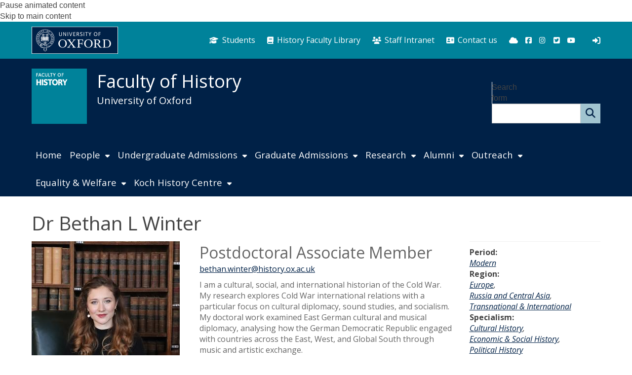

--- FILE ---
content_type: text/css
request_url: https://history.web.ox.ac.uk/sites/default/files/themes/custom/css/history.web.ox.ac.uk/custom_settings.css?t7gi5y
body_size: 18
content:
/**
* These are the sass font family values for this site
**/
/* import the common subtheme styles and build the theme stylesheet with the above custom values */
/**
  This sass file corresponds to any custom settings saved in site settings
**/
.background-image.content-position-custom #preface {
  min-height: 220px;
}


--- FILE ---
content_type: application/javascript
request_url: https://history.web.ox.ac.uk/sites/all/modules/features/oxdrupal_listings/js/javascript_pagination.js?t7gi5y
body_size: 2868
content:
var javascript_item_listings = {};

function oxdrupal_listings_create_list_pagination(listing_wrapper_id, items_per_page, list_class, value_names) {
    //console.log('oxdrupal_listings_create_list_pagination(' + listing_wrapper_id + ', ' + items_per_page + ', ' + list_class + ', ' + value_names + ')');
    javascript_item_listings[listing_wrapper_id] = new List(listing_wrapper_id, {
        listClass: list_class,
        valueNames: value_names,
        page: items_per_page,
        pagination: [{
            paginationClass: "javascript-pagination",
            innerWindow: 4,
        }],
    });
    jQuery(document).ready(function () {
        jQuery('#' + listing_wrapper_id + ' .javascript-pagination-first-prev').removeClass("hidden");
        jQuery('#' + listing_wrapper_id + ' .javascript-pagination-first-prev').hide();
        var visible_item_count = javascript_item_listings[listing_wrapper_id].visibleItems.length;
        var item_count = javascript_item_listings[listing_wrapper_id].items.length;
        if (item_count > visible_item_count) {
            jQuery('#' + listing_wrapper_id + ' .javascript-pagination-next-last').removeClass("hidden");
            jQuery('#' + listing_wrapper_id + ' .javascript-pagination-next-last').show();
        }
        if (item_count == visible_item_count) {
            jQuery('#' + listing_wrapper_id + ' .javascript-pagination').addClass("hidden");
            jQuery('#' + listing_wrapper_id + ' .javascript-pagination').hide();
        }
    });

    javascript_item_listings[listing_wrapper_id].on("updated", function () {
        //console.log('javascript_item_listings[' + listing_wrapper_id + '].updated');
        // Hide first / last pager buttons if we're on first / last page
        var visible_item_count = javascript_item_listings[listing_wrapper_id].visibleItems.length;
        var item_count = javascript_item_listings[listing_wrapper_id].matchingItems.length;
        var items_per_page = javascript_item_listings[listing_wrapper_id].page;
        // Hide first and prev buttons if we're on the first page of the pager
        if (visible_item_count > 0) {
            if (item_count > items_per_page) {
                jQuery('#' + listing_wrapper_id + ' .javascript-pagination').show();
                jQuery('#' + listing_wrapper_id + ' .javascript-pagination').removeClass("hidden");
            } else {
                jQuery('#' + listing_wrapper_id + ' .javascript-pagination').hide();
            }
            if (javascript_item_listings[listing_wrapper_id].visibleItems[0].elm == javascript_item_listings[listing_wrapper_id].matchingItems[0].elm) {
                jQuery('#' + listing_wrapper_id + ' .javascript-pagination-first-prev').hide();
            } else {
                jQuery('#' + listing_wrapper_id + ' .javascript-pagination-first-prev').show();
                jQuery('#' + listing_wrapper_id + ' .javascript-pagination-first-prev').removeClass("hidden");
            }
            if (javascript_item_listings[listing_wrapper_id].visibleItems[visible_item_count - 1].elm == javascript_item_listings[listing_wrapper_id].matchingItems[item_count - 1].elm) {
                jQuery('#' + listing_wrapper_id + ' .javascript-pagination-next-last').hide();
            } else {
                jQuery('#' + listing_wrapper_id + ' .javascript-pagination-next-last').show();
                jQuery('#' + listing_wrapper_id + ' .javascript-pagination-next-last').removeClass("hidden");
            }
            var element_to_scroll_to = listing_wrapper_id.replace('listing-wrapper', 'panelizer-item');
            if (!jQuery('#' + element_to_scroll_to).length) {
                element_to_scroll_to = listing_wrapper_id;
            }
            smoothScrollToTopOfElement(element_to_scroll_to, 500, true);
            if (jQuery(".listing-item-wrapper.item-style-tile_text_rollover article .text-box-wrapper").length > 0) {
                oxdrupal_listings_calculate_tile_rollover_textbox_heights();
            }
        } else {
            jQuery('#' + listing_wrapper_id + ' .javascript-pagination-first-prev').hide();
            jQuery('#' + listing_wrapper_id + ' .javascript-pagination-next-last').hide();
            jQuery('#' + listing_wrapper_id + ' .javascript-pagination').hide();
        }
        if (listing_wrapper_id == 'publications-listing-wrapper') {
            oxdrupal_symplectic_publication_source_modal_trigger();
            oxdrupal_symplectic_publications_update_number_of_publications_shown_labels(listing_wrapper_id);
        }
    });

    jQuery('#' + listing_wrapper_id + ' .pager-first a').on('click', function (event) {
        jQuery(this).blur();
        var items_per_page = javascript_item_listings[listing_wrapper_id].page;
        javascript_item_listings[listing_wrapper_id].show(1, items_per_page);
        event.preventDefault();
    });
    jQuery('#' + listing_wrapper_id + ' .pager-last a').on('click', function (event) {
        jQuery(this).blur();
        var items_per_page = javascript_item_listings[listing_wrapper_id].page;
        var last_page = Math.ceil(javascript_item_listings[listing_wrapper_id].matchingItems.length / items_per_page);
        var last_page_first_item_position = (last_page - 1) * items_per_page + 1;
        javascript_item_listings[listing_wrapper_id].show(last_page_first_item_position, items_per_page);
        event.preventDefault();
    });

    jQuery('#' + listing_wrapper_id + ' .next a').on('click', function (event) {
        jQuery(this).blur();
        var items_per_page = javascript_item_listings[listing_wrapper_id].page;
        jQuery('#' + listing_wrapper_id + ' .javascript-pagination .active').next().trigger('click');
        event.preventDefault();
    });
    jQuery('#' + listing_wrapper_id + ' .prev a').on('click', function (event) {
        jQuery(this).blur();
        var items_per_page = javascript_item_listings[listing_wrapper_id].page;
        jQuery('#' + listing_wrapper_id + ' .javascript-pagination .active').prev().trigger('click');
        event.preventDefault();
    });

    if (listing_wrapper_id == 'publications-listing-wrapper') {
        jQuery('#items_per_page').change(function() {
            var new_items_per_page = jQuery(this).find('option:selected').val();
            javascript_item_listings[listing_wrapper_id].page = parseInt(new_items_per_page);
            javascript_item_listings[listing_wrapper_id].i = 1; // Reset to first item
            var item_count = javascript_item_listings[listing_wrapper_id].items;
            javascript_item_listings[listing_wrapper_id].update();
            oxdrupal_symplectic_publications_update_number_of_publications_shown_labels(listing_wrapper_id);
            jQuery('#filter_symplectic_pubs input[name="max_publications_to_display"]').val(new_items_per_page);
        });
        jQuery('#freetext_filter_symplectic_pubs input#subject').change(function() {
            jQuery('#filter_symplectic_pubs input[name="freetext_filter"]').val(jQuery(this).val());
        });

        // If the freefext filter has been passed, populate it
        jQuery(document).ready(function () {
            if (jQuery('#filter_symplectic_pubs input[name="freetext_filter"]').val()) {
               jQuery('#freetext_filter_symplectic_pubs input#subject').val(jQuery('#filter_symplectic_pubs input[name="freetext_filter"]').val());
                javascript_item_listings[listing_wrapper_id].search(jQuery('#filter_symplectic_pubs input[name="freetext_filter"]').val());
            }
        });
    }
}


// Update the number of items shown message
// This isn't the ideal place to store this function but it'll do for now as its closely coupled to
// js pagination and may be more widely useful if, say, grid listings get a 'showing X of Y items' heading.
function oxdrupal_symplectic_publications_update_number_of_publications_shown_labels(listing_wrapper_id) {
    var visible_item_count = javascript_item_listings[listing_wrapper_id].visibleItems.length;
    var item_count = javascript_item_listings[listing_wrapper_id].items.length;
    var matching_items = javascript_item_listings[listing_wrapper_id].matchingItems.length;
    var first_item = javascript_item_listings[listing_wrapper_id].i;
    var items_per_page = javascript_item_listings[listing_wrapper_id].page;
    if (visible_item_count == 0) {
        first_item = 0;
    }
    var last_item = first_item + items_per_page - 1;
    if (last_item > item_count) {
        last_item = item_count;
    }
    if (last_item > matching_items) {
        last_item = matching_items;
    }
    jQuery('#' + listing_wrapper_id + ' .number-of-items-start').text(first_item);
    jQuery('#' + listing_wrapper_id + ' .number-of-items-last').text(last_item);
    jQuery('#' + listing_wrapper_id + ' .number-of-items-total').text(matching_items);

    if ((visible_item_count == 0) && (item_count > 0)) {
        jQuery('#' + listing_wrapper_id + ' .no-items-found').show();
    } else {
        jQuery('#' + listing_wrapper_id + ' .no-items-found').hide();
    }
}

function smoothScrollToTopOfElement(elementid, scroll_speed, disable_tab_index) {
    if(scroll_speed === undefined) {
        scroll_speed = 1200;
    }

    if(disable_tab_index === undefined) {
        disable_tab_index = false;
    }

    smoothScrollDebounce(smoothScrollToTopOfElementDebounced(elementid, scroll_speed, disable_tab_index), 250);
}

function smoothScrollToTopOfElementDebounced(elementid, scroll_speed, disable_tab_index) {
    var root = jQuery('html, body');
    var element = jQuery('#' + elementid);

    var sticky_offset = calculateHeaderOffset(element);

    if (element !== undefined) {
        var offset = element.offset();
        if(offset !== undefined && offset.top !== undefined) {
            var scrollTopValue = (offset.top - sticky_offset);
            root.animate({
                scrollTop: scrollTopValue
            }, scroll_speed, "swing", function () {

                //Add our new #value to the URL so it is bookmarkable but don't trigger the browsers window.location change
                history.pushState(null, null, '#' + elementid);
                //For accessibility we also move the focus point so keyboard tabbing starts from the new anchor point too
                if (!(disable_tab_index)) {
                    element.focus();
                    if (element.is(":focus")) { //checking if the target was focused
                        return false;
                    } else {
                        element.attr('tabindex', '-1'); //Adding tabindex for elements not focusable
                        element.focus(); //Setting focus
                    }
                }
            });
        }
    }
    return null;
}

function calculateHeaderOffset(element) {
    var sticky_offset = 0;
    if (jQuery("body").hasClass("navbar-administration")) {
        //We add the height of the admin navbar which is fixed at 80px
        sticky_offset += 80; //jQuery("#navbar-item--2-tray").height();
    }

    var device = determineDeviceType();

    if (device == "mobile") {
        sticky_offset += jQuery('#mobile-topbar').height();

    } else if(jQuery("body").hasClass("sticky_active")) {
        // We add the height of the sticky menu
        if (jQuery('#header-main').length) {
            // New header
            sticky_offset += jQuery('#header-main').height();
        } else {
            // Old header
            sticky_offset += jQuery('#wrapper-branding').height();
        }

    } else if(jQuery("body").hasClass("sticky-menu") && ( element.offset().top > window.innerHeight)) {
        // By scrolling to this element we will activate sticky menu

        // NB. This doesn't quite work because to scroll to the correct place we need to know the height of the sticky nav ... which isn't active yet.

        if (jQuery('#topbar') !== undefined) {
            sticky_offset -= jQuery('#topbar').height();
        }
        if (jQuery('#header-main').length) {
            // New header
            sticky_offset += jQuery('#header-main').height();
        } else {
            // Old header
            sticky_offset += jQuery('#wrapper-branding').height();
        }

        // Add header height, which is always going to be a bit bigger than the sticky nav height, so the resulting link will appear on screen.
        // The sticky nav will usually be 80px, but if we use that number and the sticky nav is bigger than 80px then we will end up scrolling past the anchor,
        // which is worse than scrolling not far enough and having the anchor a few dozen px away from the top of the page.
        sticky_offset += jQuery("#header").height();

    } else if(jQuery("body").hasClass("sticky-menu")) {
        //We add the height of the header area if sticky is not yet active
        sticky_offset += jQuery("#header").height();
    }

    return sticky_offset;
}

// Determine if we're viewing on mobile or tablet.
function determineDeviceType() {
    var device = "desktop";
    var matchMedia = window.matchMedia || window.msMatchMedia;

    if (typeof matchMedia !== 'undefined') {
        if (matchMedia('(max-width: 768px)').matches) {
            device = "mobile";
        }
        else if (matchMedia('(max-width: 992px)').matches) {
            device = "tablet";
        }
    }

    return device;
}

/**
 * Minified debounce function.
 *
 * This is used to stop a rapidly firing event running an event lots of times.
 *
 *  usage
 *
 *           var myEfficientFn = debounce(function() {
 *               // All the taxing stuff you do
 *           }, 250);
 *
 *           window.addEventListener('resize', myEfficientFn);
 */
function smoothScrollDebounce(a,b,c){var d;return function(){var e = this,f = arguments;clearTimeout(d),d = setTimeout(function(){d = null,c||a.apply(e,f)},b),c&&!d&&a.apply(e,f)}}


--- FILE ---
content_type: application/javascript
request_url: https://history.web.ox.ac.uk/sites/all/modules/custom/oxdrupal_widgets/oxdrupal_webforms/js/oxdrupal_webforms.js?t7gi5y
body_size: 75
content:
/**
 * @oxdrupal_webforms.js
 * Hides full width option and if set populates the Form with its value.
 */

jQuery(document).ready(function() {
    jQuery('input.form-checkbox.full-width').each(function(i, v) {

        if(jQuery(v).prop("checked")) {
           jQuery(v).prop("checked", false);
           jQuery(v).closest('td').find('input.form-radio[value="full_width"]').prop('checked', true);
        }

       jQuery(v).parent().parent().hide();
    });

});
